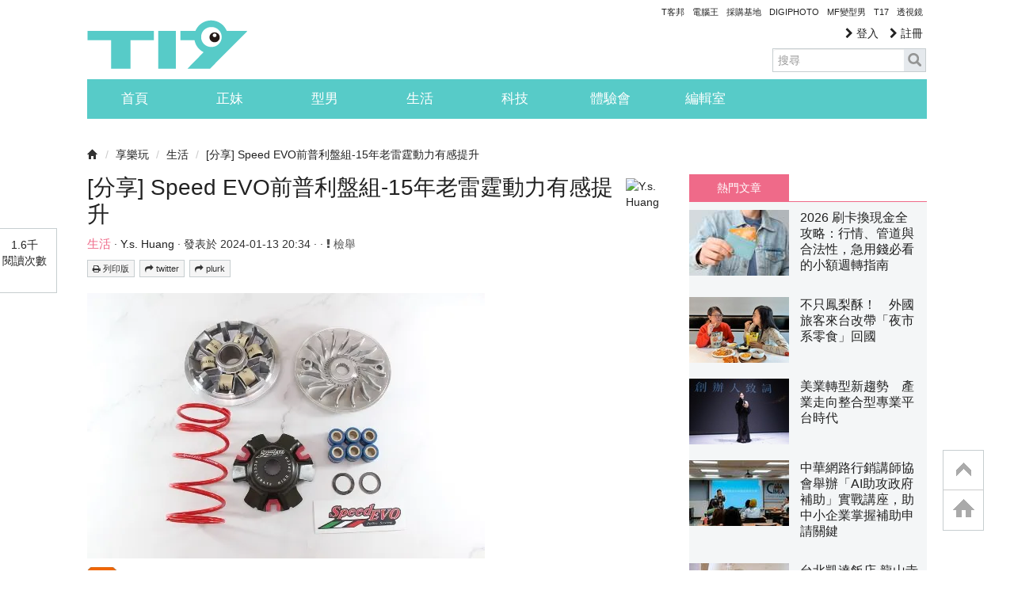

--- FILE ---
content_type: text/html; charset=utf-8
request_url: https://www.google.com/recaptcha/api2/aframe
body_size: 267
content:
<!DOCTYPE HTML><html><head><meta http-equiv="content-type" content="text/html; charset=UTF-8"></head><body><script nonce="rHdc2z6X095zEy9d4Jyl8w">/** Anti-fraud and anti-abuse applications only. See google.com/recaptcha */ try{var clients={'sodar':'https://pagead2.googlesyndication.com/pagead/sodar?'};window.addEventListener("message",function(a){try{if(a.source===window.parent){var b=JSON.parse(a.data);var c=clients[b['id']];if(c){var d=document.createElement('img');d.src=c+b['params']+'&rc='+(localStorage.getItem("rc::a")?sessionStorage.getItem("rc::b"):"");window.document.body.appendChild(d);sessionStorage.setItem("rc::e",parseInt(sessionStorage.getItem("rc::e")||0)+1);localStorage.setItem("rc::h",'1770041074153');}}}catch(b){}});window.parent.postMessage("_grecaptcha_ready", "*");}catch(b){}</script></body></html>

--- FILE ---
content_type: application/javascript; charset=utf-8
request_url: https://fundingchoicesmessages.google.com/f/AGSKWxUMqBqStMGDJJoq3cS8GQ5X0Zuo_jVTgse6OjUvcv5-aEfxdM-EIHQAhUJU-29ZG7d-7Zn0DJ8tmvv12UQkEwaJ1z5OEZ09VAz_xgpYOjzuXfMREm1LqpUKrt4l4XF630HrCZ3IJFggUhrOe-j4ZjovKgOATRLTAM44srI2k_pJMaQrYOQGHjzvhvkc/__adsystem//turbo_ad./adicon_.net/pops.js/systemad_
body_size: -1284
content:
window['b6b50cca-da67-47a3-a17f-3e8225bb176c'] = true;